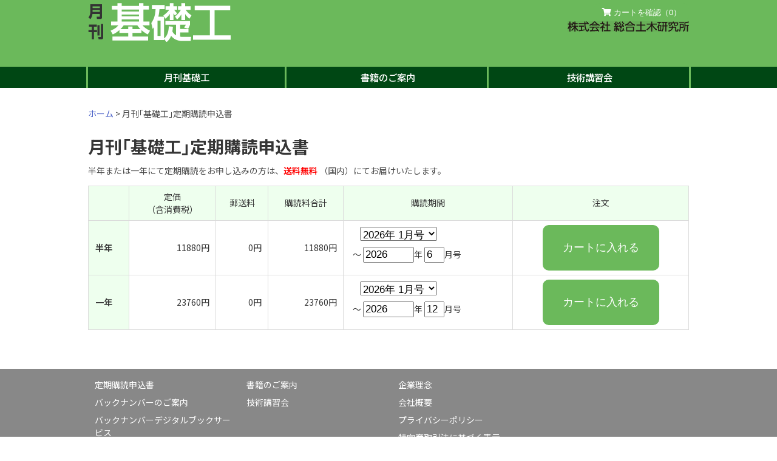

--- FILE ---
content_type: text/html
request_url: https://www.kisoko.co.jp/teiki/index.html
body_size: 7308
content:
<!doctype html>
<html>

<head>
	<meta charset="utf-8">
	<meta name="viewport" content="width=device-width, initial-scale=1.0">
	<meta name="format-detection" content="telephone=no">
	<meta name="keywords" content="基礎工,液状化,鋼管杭,住宅地盤,示方書,東京駅,スカイツリー" />
	<meta name="description" content="株式会社総合土木研究所は土木・建築基礎工事と機材の月刊誌「基礎工」の編集と専門書の出版を中心に活動しています" />
	<meta name="copyright" content="株式会社総合土木研究所">
	<title>月刊｢基礎工｣定期購読申込書 | 月刊 基礎工 株式会社 総合土木研究所</title>
	<link href="http://fonts.googleapis.com/earlyaccess/notosansjp.css">
	<link rel="stylesheet" type="text/css" href="/_css/bulma.css">
	<link rel="stylesheet" type="text/css" href="/_css/styleset.css">
	<link rel="stylesheet" type="text/css" href="/_css/cart.css">
	<link rel="stylesheet" type="text/css" href="teiki.css">
	<!-- <script src="//ajax.googleapis.com/ajax/libs/jquery/1.11.0/jquery.min.js"></script> -->
	<script src="/_js/jquery-3.6.0.min.js"></script>
	<script src="../cart/setcart.js"></script>
	<script language="JavaScript" src="../_js/over.js?201910" type="text/JavaScript"></script>
	<script language="JavaScript1.1" cyberversion="N1.1">
		var ivalue = "";
		var maxrownumS = 10; // カゴの数
		var code_length = 4; // コードの長さ

		// 以下は定数として扱うこと
		var UnitPrice = Math.round(1800 * tax);  //基礎工一冊あたりの値段
		var PostPrice = 130; //基礎工一冊あたりの送料

		//一冊あたりの単価と送料の決定
		function calcUnitPrice(y, m) {
			var result = [UnitPrice, PostPrice];
			if (y < 21) {
				return result;
			} else if (y == 21 && m < 4) {
				return result;
			}
			return [UnitPrice, PostPrice];
		}

		//価格や送料や合計を書き換えるのにつかう
		function changeInnerText(objId, text) {
			obj = document.getElementById(objId);
			obj.innerHTML = text;
		}

		//HTMLのselectオブジェクトのvalueをとるために
		function getSelectObjValue(element) {
			return element.options[element.selectedIndex].value;
		}

		//HTMLのselectオブジェクトのtextをとるために
		function getSelectObjText(element) {
			return element.options[element.selectedIndex].text;
		}

		//かごに追加する処理
		function Handleitem1() {
			var sel, prices;
			sel = document.teiki.select1;
			prices = calcSubscriptionPrice(getSelectObjValue(sel), 6);
			Selectitem('h' + getSelectObjValue(sel),
				'基礎工・半年講読（' + getSelectObjText(sel) + '～）',
				new String(prices[0]), String(prices[1]));
		}

		function Handleitem2() {
			var sel, prices;
			sel = document.teiki.select2;
			prices = calcSubscriptionPrice(getSelectObjValue(sel), 12);
			Selectitem('f' + getSelectObjValue(sel),
				'基礎工・年間講読（' + getSelectObjText(sel) + '～）',
				new String(prices[0]), String(prices[1]));
		}
		function Handleitem3() {
			var prices = calcArbitrarilyPrice();
			var formObj = document.teiki;
			Selectitem('r' + getSelectObjValue(formObj.year3_1) + getSelectObjValue(formObj.month3_1) + getSelectObjValue(formObj.year3_2) + getSelectObjValue(formObj.month3_2),
				'定期購読' + getSelectObjText(formObj.year3_1) + '年' + getSelectObjText(formObj.month3_1) + '月号～' + getSelectObjText(formObj.year3_2) + '年' + getSelectObjText(formObj.month3_2) + '月号',
				new String(prices[0]), new String(prices[1]));
		}

		//任意期間の購読のときの価格の合計をだす。
		//単純にループさせていちいち合計してるだけ
		function calcArbitrarilyPrice() {
			var a, l, price, m1, m2, month, year;
			var prices = new Array();
			startYear = Number(document.teiki.year3_1.options[document.teiki.year3_1.options.selectedIndex].value);
			startMonth = Number(document.teiki.month3_1.options[document.teiki.month3_1.options.selectedIndex].value);
			endYear = Number(document.teiki.year3_2.options[document.teiki.year3_2.options.selectedIndex].value);
			endMonth = Number(document.teiki.month3_2.options[document.teiki.month3_2.options.selectedIndex].value);
			m1 = startYear * 12 + startMonth;
			m2 = endYear * 12 + endMonth;
			if (m1 > m2) {
				a = startYear;
				startYear = endYear;
				endYear = a;
				a = startMonth;
				startMonth = endMonth;
				endMonth = a;
			}
			a = Math.abs(m2 - m1) + 1;
			prices[0] = 0;
			prices[1] = 0;
			month = startMonth;
			year = startYear;
			for (l = 1; l <= a; l++) {
				price = calcUnitPrice(year, month);
				prices[0] += price[0];
				prices[1] += price[1];
				month++;
				if (month > 12) {
					month -= 12;
					year++;
				}
			}
			return prices;
		}

		//一年か半年の購読期間の価格計算
		//新価格なら送料は無料になる。
		function calcSubscriptionPrice(val, length) {
			var y, m, prices, result;
			y = parseInt(val.substring(0, 2));
			m = parseInt(stripHeadZero(val.substring(2, 4)));
			prices = calcUnitPrice(y, m);
			if (prices[0] == UnitPrice) {
				prices[1] = 0;
			}
			result = new Array();
			result[0] = prices[0] * length;
			result[1] = prices[1] * length;
			return result;
		}

		//かごに追加
		function Selectitem(code, item, price, carriage) {
			var point, check;


			// 指定した商品に価格が無い場合は「売り物でない」エラー
			if (!isNumS(price)) {
				alert("売り物ではありません！");
				return;
			}

			// 既に同じ商品がバスケットにある場合は「既に選んでます」エラー
			blankno = 1; // 何番カゴが空いているかを保持
			while (blankno <= maxrownumS) {
				check = eval("parent.kago.document.kago.Code_" + blankno + ".value");
				if (check == code) {
					count = eval("parent.kago.document.kago.OrderNum_" + blankno + ".value");
					count++;
					eval("parent.kago.document.kago.OrderNum_" + blankno + ".value = count");
					// 価格計算のやりなおし
					parent.kago.ComputeS();
					return;
				}
				if (check == "    ") {
					break;
				}
				blankno++;
			}

			// バスケットに空きがなかったらエラー
			if (blankno > maxrownumS) {
				alert("カゴに空きスペースがありません！");
				return;
			}

			// フォームへの書き込み
			eval("parent.kago.document.kago.Item_" + blankno + ".value = item");
			eval("parent.kago.document.kago.Code_" + blankno + ".value = code");
			eval("parent.kago.document.kago.Price_" + blankno + ".value = price");
			eval("parent.kago.document.kago.Carriage_" + blankno + ".value = carriage");
			eval("parent.kago.document.kago.OrderNum_" + blankno + ".value = 1");

			// 価格計算のやりなおし
			parent.kago.ComputeS();
		}


		// カートでの商品コードとして妥当かどうかチェック
		function isNumS(str) {
			var table, i, ch, frag;

			table = "0123456789,.abcdefABCDEF";
			frag = 1;

			for (i = 0; i < str.length; i++) {
				ch = str.charAt(i);
				if (table.indexOf(ch) < 0) {
					frag = 0;
				}
			}
			return frag;
		}

		// 分割
		function name_split(sep, str) {
			var p, op, buf, i;
			var list = new Array;

			i = 0;
			p = - sep.length;
			buf = str + sep;

			while (str.length > p) {
				op = p + sep.length;
				p = buf.indexOf(sep, op);
				list[i] = buf.substring(op, p);
				i++;
			}

			return list;
		}

		// 月の数字が0で始まってたらその0をよける
		// 8進数対策用
		function stripHeadZero(val) {
			if (val.substring(0, 1) == "0") {
				return val.substring(1);
			}
			return val;
		}

		// 講読期間変更（半年）
		function form1_select1_onChange(sel) {
			var val, period, prices;
			val = getSelectObjValue(sel);
			period = intervalYearMonth(val, 5);
			prices = calcSubscriptionPrice(sel.options[sel.selectedIndex].value, 6);
			changeInnerText("halfprice", prices[0]);
			changeInnerText("halfposting", prices[1]);
			changeInnerText("halftotal", prices[0] + prices[1]);
			document.teiki.year1.value = period[0];
			document.teiki.month1.value = period[1];

			//カートタイトル変更
			let dataName = document.getElementById('teiki-halfyear');
			dataName.dataset.name = '基礎工・半年講読（' + getSelectObjText(sel) + '～）';
		}

		// 講読期間変更（一年）
		function form1_select2_onChange(sel) {
			var val, period, prices;
			val = getSelectObjValue(sel);
			period = intervalYearMonth(val, 11);
			prices = calcSubscriptionPrice(val, 12);
			changeInnerText("fullprice", prices[0]);
			changeInnerText("fullposting", prices[1]);
			changeInnerText("fulltotal", prices[0] + prices[1]);
			document.teiki.year2.value = period[0];
			document.teiki.month2.value = period[1];

			//カートタイトル変更
			let dataName = document.getElementById('teiki-year');
			dataName.dataset.name = '基礎工・年間講読（' + getSelectObjText(sel) + '～）';
		}

		//一定期間後の年と月を返す
		function intervalYearMonth(val, intervalValue) {
			var result;
			result = new Array();
			// 年月を西暦ベースに変更
			result[0] = parseInt(val.substring(0, 4));
			result[1] = parseInt(val.substring(4, 6));
			result[1] += intervalValue;
			if (result[1] > 12) {
				result[0]++;
				result[1] -= 12;
			}
			return result;
		}

		// 講読期間変更（任意）
		function form1_select3_onChange(sel) {
			var prices = calcArbitrarilyPrice();
			document.getElementById("p_b").innerHTML = prices[0];
			document.getElementById("p_c").innerHTML = prices[1];
			document.getElementById("p_t").innerHTML = (prices[0] + prices[1]);

			//カートタイトル変更
			var formObj = document.teiki;
			let dataName = document.getElementById('teiki-nini');
			dataName.dataset.name = '定期購読' + getSelectObjText(formObj.year3_1) + '年' + getSelectObjText(formObj.month3_1) + '月号～' + getSelectObjText(formObj.year3_2) + '年' + getSelectObjText(formObj.month3_2) + '月号';
			dataName.dataset.kakaku= prices[0];
			dataName.dataset.postage=prices[1];
		}

		//初期の表示の書き換え
		function resetPrice() {
			form1_select1_onChange(document.teiki.select1);
			form1_select2_onChange(document.teiki.select2);
			form1_select3_onChange();
		}

	</script>
	<style>
		table.table tr td{
			vertical-align: middle;
		}
		</style>
</head>

<body onLoad=";resetPrice();">
	<!-- navigation -->
	<header>
  <div class="columns header">
    <div class="column logo"><a href="/"><img src="../_image/logo.png" alt="月刊基礎工"></a></div>
    <div class="column cartbt company">
      <button type="button" class="button add_book" title="カート" data-name="" data-kakaku="" data-number=""
        data-quantity="" data-postage="" data-cat="view"><i class="fa fa-shopping-cart"></i>&nbsp;カートを確認（<span
          class="cartNum"></span>）</button>
      <img src="../_image/company-logo.png" alt="株式会社総合土木研究所">
    </div>
    <div class="hamburger">
      <span></span>
      <span></span>
      <span></span>
    </div>
  </div>
</header>
<script>
  json = sessionStorage.getItem('json_books');
  if (json=== null) {
    $('.cartNum').text('0');
  } else {
    var cartNum = Object.keys(JSON.parse(json)).length;
    $('.cartNum').text(cartNum);
  }
</script>
<nav class="globalMenuSp">
  <ul class="gnavi_lists">
    <li class="gnavi_list" ontouchstart="">
      <a>月刊基礎工<span class="arrow-bottom"></span></a>
      <ul class="dropdown_lists">
        <li class="dropdown_list"><a href="../teiki/index.html">定期購読申込書</a></li>
        <li class="dropdown_list"><a href="../bn/index.php">バックナンバーのご案内</a></li>
        <li class="dropdown_list"><a href="../bn/bndigi.html">バックナンバーデジタルブックサービス</a></li>
        <li class="dropdown_list"><a href="../search/syudai.php">特集主題一覧</a></li>
        <li class="dropdown_list"><a href="../mag/genkou.html">原稿執筆について</a></li>
        <li class="dropdown_list"><a href="../enquete/index2.html">アンケートのお願い</a></li>
      </ul>
    </li>
    <li><a href="../book/index.html">書籍のご案内</a></li>
    <li><a href="../conference/index.html">技術講習会</a></li>
  </ul>
</nav>
	<main>
		<div id="wrap" class="content">
			<div class="pankuzu"><span><a href="/">ホーム</a></span> &gt; <span>月刊｢基礎工｣定期購読申込書</span></div>
			<h1>月刊｢基礎工｣定期購読申込書</h1>
			<p>半年または一年にて定期購読をお申し込みの方は、<font color="#FF0000"><b>送料無料</b></font>
				（国内）にてお届けいたします。
			</p>
			<form name="teiki">
				<table class="table is-bordered is-fullwidth teiki">
					<tbody>
						<tr align="center" bgcolor="#EEFFEE">
							<td>&nbsp;</td>
							<td>定価<br>（含消費税）</td>
							<td>郵送料</td>
							<td>購読料合計</td>
							<td>購読期間</td>
							<td>注文</td>
						</tr>
						<tr>
							<td bgcolor="#EEFFEE">半年</td>
							<td align="right"><span id="halfprice">11880</span>円</td>
							<td align="right"><span id="halfposting">0</span>円</td>
							<td align="right"><span id="halftotal">11880</span>円</td>
							<td align="left" nowrap="">
									<select name="select1" onchange="form1_select1_onChange(this);">
										<!--
■■■■■■■■■■■■■■■■■■■■■■■■■■■■■■■■■■■■■■■■■■
																																定期購読
■■■■■■■■■■■■■■■■■■■■■■■■■■■■■■■■■■■■■■■■■■
更新内容
　定期購読の期間設定を更新する
　半年および１年購読用
　・開始年月のドロップダウンリストを過去１年と次月分に更新し今月を初期選択とする
　・終了年月のテキストボックスを半年または１年後の年月に更新する
　任意期間用
　・初期設定の期間を３年間とし、適宜新しい年を開始年および終了年選択リストに追加する
　・月選択リストの初期選択を開始月が今月、終了月が３年後とする
■■■■■■■■■■■
　定期購読：６ヶ月用
■■■■■■■■■■■
※年月を西暦ベースに変更
●先頭のアイテムをリストの最後に移動し
　「value」値と「表示年月」を修正
　「selected」属性を今月号のアイテムに移動する
												vvvvvvvvvvvvvvvv -->
										<option value="202502">2025年 2月号</option>
										<option value="202503">2025年 3月号</option>
										<option value="202504">2025年 4月号</option>
										<option value="202505">2025年 5月号</option>
										<option value="202506">2025年 6月号</option>
										<option value="202507">2025年 7月号</option>
										<option value="202508">2025年 8月号</option>
										<option value="202509">2025年 9月号</option>
										<option value="202510">2025年10月号</option>
										<option value="202511">2025年11月号</option>
										<option value="202512">2025年12月号</option>
										<option value="202601" selected="">2026年 1月号</option>
									</select>
								<div style="margin-left:0.3em;">～
									<!--                                                                    vv 終了年月の「value」値を今月号を含めて６ヶ月後に設定 -->
									<input class="input-teiki" style="width:5em" type="text" name="year1"
										onfocus="this.blur();" value="2024">年
									<input class="input-teiki" style="width:2em" type="text" name="month1"
										onfocus="this.blur();" value="6">月号
								</div>
							</td>
							<td>
								<button id="teiki-halfyear" type="button" class="button add_book" title="カートに追加"
									data-name="" data-kakaku="11880" data-number="teiki-halfyear" data-quantity="1"
									data-postage="0" data-cat="teiki-halfyear">カートに入れる</button>
							</td>
						</tr>
						<tr>
							<td bgcolor="#eeffee">一年</td>
							<td align="right"><span id="fullprice">23760</span>円</td>
							<td align="right"><span id="fullposting">0</span>円</td>
							<td align="right"><span id="fulltotal">23760</span>円</td>
							<td align="left" nowrap="">
									<select name="select2" size="1"
										onchange="form1_select2_onChange(this);">
										<!--
■■■■■■■■■■
　定期購読：１年用
■■■■■■■■■■
※年月を西暦ベースに変更
●６ヶ月用と同様の更新をする
																		vvvvvvvvvv  -->
										<option value="202502">2025年 2月号</option>
										<option value="202453">2025年 3月号</option>
										<option value="202504">2025年 4月号</option>
										<option value="202505">2025年 5月号</option>
										<option value="202506">2025年 6月号</option>
										<option value="202507">2025年 7月号</option>
										<option value="202508">2025年 8月号</option>
										<option value="202509">2025年 9月号</option>
										<option value="202510">2025年10月号</option>
										<option value="202511">2025年11月号</option>
										<option value="202512">2025年12月号</option>
										<option value="202601" selected="">2026年 1月号</option>
									</select>
								<div style="margin-left:0.3em;">～
									<!--                                                                    vv 終了年月の「value」値を今月号を含めて１年後に設定 -->
									<input class="input-teiki" style="width:5em;" type="text" name="year2" size="1"
										onfocus="this.blur();" value="2025">年
									<input class="input-teiki" style="width:2em;" type="text" name="month2" size="1"
										onfocus="this.blur();" value="1">月号
								</div>
							</td>
							<td>
								<button id="teiki-year" type="button" class="button add_book" title="カートに追加"
									data-name="" data-kakaku="23760" data-number="teiki-year" data-quantity="1"
									data-postage="0" data-cat="teiki-year">カートに入れる</button>
							</td>
						</tr>
					</tbody>
				</table>
			</form>
		</div>
	</main>
	<!-- footer -->
	<p class="page_top_btn"><a href="#"><i class="fas fa-arrow-up" aria-hidden="true"></i></a></p>
<!-- Cart -->
<div class="overlay">
  <div id="cart_detail">
    <div id="close_cart" class="has-text-right close_bt" title="閉じる">
      閉じる
    </div>
    <div id="storedDatas_list"></div>
    <div id="go_cart">
      <a>お客様情報の入力へ</a>
    </div>
    <form id="form" name="form" method="post" action="../order/order.php" enctype="application/json">
      <input type="hidden" id="bookDatas" name="bookDatas" value="" />
      <input type="hidden" id="firstOrder" name="firstOrder" value="yes" />
    </form>
  </div>
</div>
<!-- end Cart -->
<!-- footer -->
<footer>
  <div class="columns footer-wrap">
    <div class="column">
      <ul>
        <li><a href="../teiki/index.html">定期購読申込書</a></li>
        <li><a href="../bn/index.php">バックナンバーのご案内</a></li>
        <li><a href="../bn/bndigi.html">バックナンバーデジタルブックサービス</a></li>
        <li><a href="../search/syudai.php">特集主題一覧</a></li>
        <li><a href="../mag/genkou.html">原稿執筆について</a></li>
        <li><a href="../enquete/index2.html">アンケートのお願い</a></li>
      </ul>
    </div>
    <div class="column">
      <ul>
        <li><a href="../book/index.html">書籍のご案内</a></li>
        <li><a href="../conference/index.html">技術講習会</a></li>
      </ul>
    </div>
    <div class="column">
      <ul>
        <li><a href="../cp/index.html">企業理念</a></li>
        <li><a href="../aboutus/index.html">会社概要</a></li>
        <li><a href="../policy/index.html">プライバシーポリシー</a></li>
        <li><a href="../rule/index.html">特定商取引法に基づく表示</a></li>
        <li><a href="../link/index.html">リンク</a></li>
      </ul>
    </div>
    <div class="column copy-right">
      <p>2025 All Rights Reserved, Copyright</p>
      <p>Sougou Doboku Kenkyusho. Co.,Ltd.</p>
    </div>
  </div>
</footer>
<script>
  $(function () {
    var pagetop = $('.page_top_btn');
    pagetop.hide();
    $(window).scroll(function () {
      if ($(this).scrollTop() > 100) {
        pagetop.fadeIn();
      } else {
        pagetop.fadeOut();
      }
    });
    pagetop.click(function () {
      $('body, html').animate({ scrollTop: 0 }, 500);
      return false;
    });
  });
</script>
<script>
  $(function () {
    $('.hamburger').click(function () {
      $(this).toggleClass('active');

      if ($(this).hasClass('active')) {
        $('.globalMenuSp').addClass('active');
      } else {
        $('.globalMenuSp').removeClass('active');
      }
    });
  });
</script>
<script>
  $(window).on('load', function () {
    if (window.matchMedia('(max-width: 764px)').matches) {
      headerHeight = $('header').outerHeight();
    } else {
      headerHeight = $('header').outerHeight() + $('nav').outerHeight();
    }
    url = $(location).attr('href');
    if (url.indexOf("#") != -1) {
      anchor = url.split("#");
      target = $('#' + anchor[anchor.length - 1]);
      if (target.length) {
        position = Math.floor(target.offset().top) - headerHeight;
        $("html, body").animate({
          scrollTop: position
        }, 500);
      }
    }
  });
  $(function () {
    $('a[href^="#"]').click(function () {
      if (window.matchMedia('(max-width: 764px)').matches) {
        headerHeight = $('header').outerHeight();
      } else {
        headerHeight = $('header').outerHeight() + $('nav').outerHeight();
      }
      var href = $(this).attr("href");
      var target = $(href == "#" || href == "" ? "html" : href);
      var position = target.offset().top - headerHeight;
      $("html, body").animate({ scrollTop: position }, 550, "swing");
      return false;
    });
  });
</script>
<link rel="stylesheet" href="https://use.fontawesome.com/releases/v5.11.0/css/all.css">

</body>

</html>

--- FILE ---
content_type: text/css
request_url: https://www.kisoko.co.jp/_css/styleset.css
body_size: 3509
content:
@import url('https://fonts.googleapis.com/css2?family=Noto+Sans+JP:wght@400;500;700&display=swap');
/* コピペ用コード */
.font-size-dummy {
  font-size: .75rem;
  /* 12px */
  font-size: .8125rem;
  /* 13px */
  font-size: .875rem;
  /* 14px */
  font-size: 1rem;
  /* 16px */
  font-size: 1.125rem;
  /* 18px */
  font-size: 1.25rem;
  /* 20px */
  font-size: 1.375rem;
  /* 22px */
  font-size: 1.5rem;
  /* 24px */
  font-size: 1.75rem;
  /* 28px */
}

body {
  font-family: 'Noto Sans JP', sans-serif;
  font-size: .875rem;
}

/*util*/
a:hover {
  opacity: .5;
}
.content ul {
  margin-left: 0;
}
.content h2 {
  font-size: 1.5rem;
}

.content h4 {
  font-size: 1.375rem;
  padding-bottom: 5px;
}

.underline-blue-dotted {
  padding-top: 5px;
  border-bottom: 2px dotted #82C1EA;
}
.input{
  color: #000;
  vertical-align: middle;
}
.bold{
  font-weight: bold;
}
.red{
  color: red;
}
table.width-normal{
  width: auto;
}
@media screen and (max-width: 640px) {
  br.nobr{
    display: none;
  }


  table.is-mobile-block td,
  table.is-mobile-block th {
    display: block;
    width: 50%;
  }
  table.width-normal{
    width: 100%;
  }
  }

/*
 books
 */
 .books button.add_book{
 height:55px;
 width:192px;
 }
 .books dl:nth-child(odd){
  background-color: whitesmoke;
 }
 .books dl{
  display: flex;
  justify-content: space-between;
  flex-direction: column;
  padding: 10px 5px;
 }
 .books dl dt{
  display: flex;
 }
 .books dl dt img{
  width: 60px;
  vertical-align: middle;
 }
 .books dl dt a{
  font-weight: 700;
  padding-left: 10px;
 }
 .books dl dd{
  margin: 0;
 }
 .books dl dd:nth-child(4){
  width: 50%;
  text-align: center;
  margin: auto;
 }

table.table{
  vertical-align: middle;
}
table.table tr td img{
  padding-right: 10px;
  vertical-align: middle;
}

table.books tr td.books-title a{
  font-size: 1.2rem;
  font-weight: 600;
  color: #000;
}
table.book-single tr td {
  width: 50%;
}
table.book-single tr td img{
  max-width: 500px;
  width: 100%;
}

@media screen and (max-width:640px) {
  .books button.add_book{
    height:auto;
    width:100%;
    }
  table.books tr th {
    display: none;
  }

  table.books tr td {
    border: none;
  }
  table.books tr td:nth-child(1) {
    width: 30%;
  }
  table.books tr td:nth-child(2) {
    width: 70%;
  }
  table.books tr td:nth-child(2)::before {
    content: "図書名　\a";
    white-space: pre-wrap;
    font-weight: 600;
  }

  table.books tr td:nth-child(3)::before {
    content: "定価（円）\a";
    white-space: pre-wrap;
  }

  table.books tr td:nth-child(4)::before {
    content: "送料（円）\a";
    white-space: pre-wrap;
  }

  table.books tr td:nth-child(1), table.books tr td:nth-child(2) {
    background-color: #74b95621;
    padding: 10px 5px;
    height: 120px;
    display: inline-block;
  }

  table.books tr td:nth-child(3),
  table.books tr td:nth-child(4),
  table.books tr td:nth-child(5) {
    width: 33%;
    height: 60px;
    display: inline-block;
    border-bottom: 1px solid;
  }

  table.books tr td:nth-child(5) button {
    font-size: smaller;
  }
}

/*
 base
 */
@media screen and (min-width: 640px) {
  #wrap {
    margin: auto;
    max-width: 1000px;
  }
}

#wrap {
  /* padding: 5px; */
  margin-top: 2rem;
  padding:0 5px;
}

.columns {
  margin: 0;
}

.column {
  padding: 0;
}

.columns:last-child {
  margin-bottom: 0;
}

/*ヘッダー*/
header {
  background-color: #6BB95B;
  position: fixed;
  width: 100%;
  top: 0;
  z-index: 5;
}

.header {
  margin: auto;
  max-width: 1000px;
  height: 110px;
  align-items: end;
  justify-content: space-between;
  padding: 5px;
}

.header div.company {
  display: flex;
  flex-direction: column;
  align-items: flex-end;
}
header .header .cartbt button{
  font-size: .95em;
  width: inherit;
 }
 header .header .cartbt img{
  width: 200px;
 }

main {
  padding-top: 145px;
}

@media screen and (max-width:764px) {
  .header {
    height: inherit;
  }

  .header .logo {
    width: 30%;
  }

  .header div.company {
    display: flex;
    flex-direction: row-reverse;
    align-items: center;
    padding-top: 5px;
    justify-content: space-between;
  }

  main {
    padding-top: 82px;
  }
}

/*
 *footer
*/
footer {
  margin-top: 4rem;
  background-color: #888;
}
.footer-wrap {
  max-width: 1000px;
  margin: auto;
  padding: 1rem 0;
}

.footer-wrap ul li {
  color: #fff;
  margin-left: 1rem;
  margin-bottom: .5rem;
}

/* .footer-wrap ul li:first-child {
  font-weight: 700;
  margin-left: 0;
} */

.footer-wrap ul li a {
  color: #fff;
}

.footer-wrap .copy-right {
  color: #fff;
  text-align: right;
  display: flex;
  flex-direction: column;
  margin-top: auto;
}
.footer-wrap-spacer{
  width: 0;
}

@media screen and (max-width:764px) {
  footer {
    margin-top: 1rem;
  }

  .footer-wrap {
    max-width: 100%;
    padding: 1rem 10px;
  }

  .footer-wrap ul li {
    margin-left: 1rem;
    margin-bottom: .25rem;
    display: inline-block;
  }

  .footer-wrap ul li:first-child {
    display: block;
  }
  .footer-wrap .copy-right{
    text-align: center;
  }
  .footer-wrap-spacer{
    width: 100%;
  }
}

/*
 *グローバルメニュー　ハンバーガーボタン
 */
nav.globalMenuSp {
  position: relative;
  z-index: 2;
  color: #fff;
  text-align: center;
  background-color: #004714;
  position: fixed;
  top: 110px;
  width: 100%;
  z-index: 5;
}

nav.globalMenuSp ul {
  margin: 0 auto;
  padding: 0;
  width: 100%;
  max-width: 1000px;
}

nav.globalMenuSp ul.gnavi_lists>li {
  list-style-type: none;
  padding: 6px 0;
  width: 33%;
  display: inline-block;
  position: relative;
  margin-bottom: 0;
  border-right: 3px solid #6BB95B;
}

nav.globalMenuSp ul.gnavi_lists>li:first-child {
  width: 33%;
  border-left: 3px solid #6BB95B;
}

@media screen and (min-width:999px) {
  nav.globalMenuSp ul.gnavi_lists>li {
    width: 33%;
  }

  nav.globalMenuSp ul.gnavi_lists>li:first-child {
    width: 33%;
  }
}

nav.globalMenuSp ul li.current {
  border-bottom: 1px solid #fff;
}

nav.globalMenuSp ul li a {
  text-decoration: none;
  color: #fff;
  display: block;
  font-weight: 500;
  font-size: 1.1em;
}

nav.globalMenuSp.active {
  transform: translateY(0%);
}

.gnavi_lists {}

.gnavi_list {
  position: relative;
  transition: all .3s;
}

nav.globalMenuSp ul li .dropdown_lists {
  display: none;
  width: 100% !important;
  position: absolute;
  top: 30px;
  left: 0;
  filter: drop-shadow(3px 3px 4px rgba(0, 0, 0, 0.24));
  background-color: #0F420C;
}

nav.globalMenuSp ul li:hover .dropdown_lists {
  opacity: 100;
  display: block;
}

nav.globalMenuSp ul li:active .dropdown_lists {
  display: block;
}

.dropdown_lists::before {
  position: relative;
  content: '';
  display: block;
  width: 100%;
  height: 10px;
}

.dropdown_list {
  height: 40px;
  font-size: .9em;
  transition: all .3s;
  position: relative;
  background-color: #6bb95b10;
  width: 100% !important;
  text-align: left;
  border-bottom: 1px dotted;
}

.dropdown_list a {
  padding: 10px 0 0 20px !important;
  color: #fff !important;
}

.dropdown_list a:hover:before {
  content: '●';
  position: absolute;
  left: 5px;
  font-size: .9em;
}

/*list arrow*/
.list-arrow {
  position: relative;
  display: inline-block;
  padding: 10px;
}

.list-arrow::before {
  content: '';
  width: 10px;
  height: 10px;
  border-top: solid 2px #fff;
  border-right: solid 2px #fff;
  position: absolute;
  left: 10px;
  top: 8px;
}

.list-arrow.arrow-bottom::before {
  transform: rotate(135deg);
}

/*list arrow*/

@media screen and (max-width:764px) {

  /*
  li.gnavi_list>a::after{
   content: "";
   position: absolute;
   top: 22px;
   right: 0;
   border: 10px solid transparent;
   border-top: 10px solid #000;
   margin-left: 10px;
 }*/
  nav.globalMenuSp ul li .dropdown_lists {
    display: none;
    position: initial;
    top: 60px;
    filter: none;
  }

  nav.globalMenuSp ul li:hover .dropdown_lists {
    display: block;
    width: 100% !important;
  }

  nav.globalMenuSp ul li:active .dropdown_lists {
    display: block;
    width: 100% !important;
  }

  .dropdown_lists::before {
    display: none;
  }

  .dropdown_list {
    text-align: center;
    padding: inherit !important;
    font-size: 1em;
  }

  .dropdown_list a:hover:before {
    display: none;
  }

  .hamburger {
    display: block;
    position: fixed;
    z-index: 10;
    right: 5px;
    top: 0;
    width: 52px;
    height: 52px;
    cursor: pointer;
    text-align: center;
    /* box-shadow: 0 5px 5px 0 rgb(0 0 0 / 10%); */
  }

  .hamburger span {
    display: block;
    position: absolute;
    width: 30px;
    height: 2px;
    left: 10px;
    background: #555;
    -webkit-transition: 0.5s ease-in-out;
    -moz-transition: 0.5s ease-in-out;
    transition: 0.5s ease-in-out;
  }

  .hamburger span:nth-child(1) {
    top: 15px;
  }

  .hamburger span:nth-child(2) {
    top: 25px;
  }

  .hamburger span:nth-child(3) {
    top: 35px;
  }

  /* ナビ開いてる時のボタン */
  .hamburger.active span:nth-child(1) {
    top: 25px;
    left: 10px;
    -webkit-transform: rotate(315deg);
    -moz-transform: rotate(315deg);
    transform: rotate(315deg);
  }

  .hamburger.active span:nth-child(2),
  .hamburger.active span:nth-child(3) {
    top: 25px;
    -webkit-transform: rotate(-315deg);
    -moz-transform: rotate(-315deg);
    transform: rotate(-315deg);
  }

  nav.globalMenuSp {
    position: fixed;
    z-index: 2;
    top: 52px;
    right: -120px;
    left: 20%;
    color: #000;
    background: #004714b0;
    text-align: center;
    transform: translateX(100%);
    transition: all 0.3s;
    width: 80%;
  }

  nav.globalMenuSp ul {
    background: #ccc;
    margin: 0 auto;
    padding: 0;
    width: 100%;
  }

  nav.globalMenuSp ul li,
  nav.globalMenuSp ul.gnavi_lists>li,
  nav.globalMenuSp ul.gnavi_lists>li:first-child {
    list-style-type: none;
    padding: 0;
    width: 100%;
    border: none;
    border-bottom: 1px solid #fff;
  }

  nav.globalMenuSp ul li:last-child {
    padding-bottom: 0;
    border-bottom: none;
  }

  nav.globalMenuSp ul li a {
    display: block;
    color: #000;
    padding: 1em 0;
    text-decoration: none;
  }

  /* このクラスを、jQueryで付与・削除する */
  nav.globalMenuSp.active {
    transform: translateX(0%);
    top: 52px;
    right: 0px;
    height: 100%;
    opacity: .95;
    z-index: 9;
  }
}

.page_top_btn {
  position: fixed;
  bottom: 70px;
  right: 20px;
  font-size: 14px;
  line-height: 1;
  z-index: 99;
}

.page_top_btn a {
  background: #004714b0;
  text-decoration: none;
  color: #fff;
  width: 60px;
  height: 60px;
  padding: 20px 5px;
  text-align: center;
  display: block;
  /* border-radius: 50%; */
  font-size: 1.5em;
  opacity: 0.9;
  transition: all .3s ease;
}

.page_top_btn a:hover {
  text-decoration: none;
  opacity: .5;
}
a[href$=".pdf"] {
  background: url(../_image/icn_pdf.gif) no-repeat 100% 50%;
  padding-right: 2em;
  margin-right: .5em;
 }
 a[href$=".docx"] {
  background: url(../_share/ico_word.gif) no-repeat 100% 50%;
  padding-right: 2em;
  margin-right: .5em;
 }
 a[href$=".doc"] {
  background: url(../_share/ico_word.gif) no-repeat 100% 50%;
  padding-right: 2em;
  margin-right: .5em;
 }
 a[href$=".xlsx"] {
  background: url(../_share/ico_xls.gif) no-repeat 100% 50%;
  padding-right: 2em;
  margin-right: .5em;
 }
 a[href$=".xls"] {
  background: url(../_share/ico_xls.gif) no-repeat 100% 50%;
  padding-right: 2em;
  margin-right: .5em;
 }


--- FILE ---
content_type: text/css
request_url: https://www.kisoko.co.jp/_css/cart.css
body_size: 907
content:
.overlay {
 width: 100%;
 height: 100%;
 background: rgba(0, 0, 0, 0.4);
 position: fixed;
 top: 0;
 z-index: 10;
 display: none;
}

#cart_detail {
 display: none;
 width: 95%;
 padding: 10px;
 max-width: 850px;
 min-width: 340px;
 position: fixed;
 inset: 0;
margin: auto;
 /* top: 50%;
 left: 50%;
 transform: translate(-50%, -50%); */
 background-color: #fff;
 z-index: 5;
 max-height: 50%;
 box-shadow: 5px 5px 10px #666;
 overflow-y: auto;
 overflow-x: hidden;
}
#storedDatas_list{
 margin-top: 30px;
}
#cart_detail table.books td{
 padding: 5px;
 vertical-align: middle;
}
#cart_detail table.books td input{
 padding: 0;
 vertical-align: baseline;
}
button.add_book{
 background-color: #6BB95B;
 border: none;
 font-size:1.125rem;
 color:#fff;
 width: 100%;
 height: auto;
 border-radius: 10px;
}
.close_bt{
 position: absolute;
 right: 20px;
 padding: 5px 20px;
 background-color:#000 ;
 cursor: pointer;
 border-radius: 5px;
 color: #fff;
}
#go_cart{
 width: 50%;
 margin: auto;
 text-align: center;
 padding: 5px 20px;
 background-color:#6BB95B ;
 cursor: pointer;
 border-radius: 5px;
}
#go_cart a{
 color: #fff;
}
tr.total_amount td{
 font-weight: 700;
 font-size: 1rem;
 text-align: right;
}
#cart td.kakaku, #cart td.postage, #cart td.pm_btn{
 white-space: nowrap;
}
#cart td.postagetotal{
 text-align: left;
}

@media screen and (max-width:764px) {
 #cart th{
  display: none;
 }
 #cart td{
  display: block;
  width: 100%;
 }
 #cart tr.total_amount td{
  width: 50%;
  display: inline-block;
 }
 #cart td.book-title{
  background-color: #6bb95b10;
 }
 #cart td.kakaku{
  display: inline-block;
  width: 50%;
 }
 #cart td.postage{
  display: inline-block;
  width: 50%;
  text-align: right;
 }
 #cart td.pm_btn{
  display: inline-block;
  text-align: right;
  width: 70%;
 }
 #cart td.deleteitem{
  display: inline-block;
  text-align: right;
  width: 30%;
 }
 #cart td.book-title::before{
  content: 'タイトル：';
  white-space: pre-wrap;
  font-weight: 700;
 }
 #cart td.kakaku::before{
  content: '価格（円）：';
  white-space: pre-wrap;
  font-weight: 700;
 }
 #cart td.postage::before{
  content: '送料（円）：';
  white-space: pre-wrap;
  font-weight: 700;
 }
 #cart td.postagetotal{
  text-align: right;
 }
}

.overlay {
 width: 100%;
 height: 100%;
 background: rgba(0, 0, 0, 0.4);
 position: fixed;
 top: 0;
 z-index: 10;
 display: none;
}

--- FILE ---
content_type: text/css
request_url: https://www.kisoko.co.jp/teiki/teiki.css
body_size: 458
content:
.teiki button.add_book {
 height: 75px;
 width: 192px;
}
table.teiki tr:not(:first-child) td:first-child{
 font-weight: 700;
}

table.teiki tr td:nth-child(5)>select:first-child {
 margin-left: 1em;
}

table.teiki tr td:nth-child(6) {
 text-align: center;
}

input,
select {
 font-size: 1.2em;
 margin-bottom: 10px;
}

@media screen and (max-width:764px) {
 table.teiki tr:first-child {
  display: none;
 }

 table.teiki tr td:not(:first-child) {
  display: block;
  width: 100%;
  text-align: left;
 }

 table.teiki tr td:nth-child(2)::before {
  content: '定価（含消費税）：';
  font-weight: 600;
 }

 table.teiki tr td:nth-child(3)::before {
  content: '郵送料：';
  font-weight: 600;
 }

 table.teiki tr td:nth-child(4)::before {
  content: '購読料合計';
  font-weight: 600;
 }

 table.teiki tr td:nth-child(5)::before {
  content: '講読期間\A';
  font-weight: 600;
  white-space: pre;
 }

 table.teiki tr td:nth-child(6) {
  text-align: center;
 }
}

--- FILE ---
content_type: application/javascript
request_url: https://www.kisoko.co.jp/cart/setcart.js
body_size: 9109
content:

$(function () {
  // function add_book() {
  var book = [];
  var books = [];
  var json;
  var number;
  $(document).on('click', ".add_book", function () {
    // sessionStorage.removeItem('json_books');
    /*
     * ボタンクリックで処理を開始
     */
    var data = this.dataset;          //ボタンに定義されているデータ

    json = sessionStorage.getItem('json_books');
    if (json == null && data.cat == "view") {
      alert('カートは空です。');
      return false;
    }

    $(".overlay").fadeIn(0);
    number = data.number;
    var kakaku = data.kakaku;
    var quantity = data.quantity;        //選択した数量
    if (data.cat == "book") {
      kakaku = Math.round(kakaku * 1.1);
    }
    var sub_total = kakaku * quantity;  //単価 * 数量
    // sub_total = sub_total + (data.postage * quantity);

    /*
     *jsonデータを取得
     */
    if (json != null) { //カート有
      books = JSON.parse(json);
      if (number in books || data.cat == "view") {
        if(data.cat=="teiki-halfyear" || data.cat=="teiki-year" || data.cat=="teiki-nini"){
          book = {
            [number]: [
              {
                'name': data.name,
                'kakaku': kakaku,
                'quantity': quantity,
                'postage': data.postage,
                'sub_total': sub_total
              }
            ]
          };
          Object.assign(books, book);
          sessionStorage.setItem('json_books', JSON.stringify(books));
        }
        // delete books.number;//同じ商品
        // books[number][0]['quantity'] += 1;
        // books[number][0]['sub_total'] = data.kakaku * books[number][0]['quantity'];
        // sessionStorage.setItem('json_books', JSON.stringify(books));
      } else {
        //オブジェクトを定義
        book = {
          [number]: [
            {
              'name': data.name,
              'kakaku': kakaku,
              'quantity': quantity,
              'postage': data.postage,
              'sub_total': sub_total
            }
          ]
        };
        Object.assign(books, book);
        sessionStorage.setItem('json_books', JSON.stringify(books));
      }
    } else {  //カートが空
      //オブジェクトを定義
      books = {
        [number]: [
          {
            'name': data.name,
            'kakaku': kakaku,
            'quantity': quantity,
            'postage': data.postage,
            'sub_total': sub_total
          }
        ]
      };
      // books = book;
      sessionStorage.setItem('json_books', JSON.stringify(books));
    }

    // return true;
    // $(this).removeData();
    cart_open();
  });
  /*
   * カートの中身のHTMLを作る
   */
  var cart_open = function () {
    $("#storedDatas_list").html('');
    var html = "";
    var key;
    var bookTotal = 0;
    var postageTotal = 0;
    html += '<table class="table is-narrow is-striped is-vcentered is-fullwidth " id="cart">';
    html += '<tr><th>タイトル</th><th>定価</th><th>送料</th><th>個数</th><th></th></tr>'
    for (item in books) {
      for (key in books[item]) {
        html += '<tr>';
        //タイトル
        html += '<td class="book-title">' + books[item][key].name + '</td>';
        //定価
        html += '<td class="kakaku">' + comma(books[item][key].kakaku) + '円</td>';
        //送料
        html += '<td class="postage">' + comma(books[item][key].postage) + '円</td>';
        //個数
        html += '<td class="pm_btn"><input type="number" id="counter' + item + '" value=' + books[item][key].quantity + ' class="input" size=2 disabled style="width:50px;padding-right:5px;color:#000;font-weight: bold;">';
        //増減ボタン
        html += '<button class="button plusBtn">+</button><button class="button minusBtn">-</button></td>';
        //トータル
        // html += '<td class="sub_total' + item + '">' + comma(books[item][key].sub_total) + '円</td>';
        //削除
        html += '<td class="deleteitem"><button id="deleteId' + item + '" class="button deleteBtn">削除</button></td>';

        postageTotal += books[item][key].postage * books[item][key].quantity
        bookTotal += books[item][key].kakaku * books[item][key].quantity;
        html += '</tr>';

        // html += '<ul class="columns is-multiline is-vcentered books">';
        // //タイトル
        // html += '<li class="column is-5">' + books[item][key].name + '</li>';
        // //個数
        // html += '<li class="column is-4"><label class="label">個数：</label>';
        // html += '<input type="number" id="counter' + item + '" value=' + books[item][key].quantity + ' class="input" size=2 disabled style="width:50px;padding-right:5px">';
        // //増減ボタン
        // html += '<button class="button plusBtn">+</button><button class="button minusBtn">-</button></li>';
        // //送料
        // html += '<li class="postage' + item + ' column is-2">' + comma(books[item][key].postage) + '円</li>';
        // //トータル
        // html += '<li class="sub_total' + item + ' column is-2">' + comma(books[item][key].sub_total) + '円</li>';
        // //削除
        // html += '<li class="column is-2"><button id="deleteId' + item + '" class="button deleteBtn">削除</button></li>';
        // total += books[item][key].sub_total;
        // html += '</ul>';
      }
    }
    // html += '</table>';
    // html += '<table class="total_amount"><tr><td>書籍合計:</td><td class="booktotal">' + comma(bookTotal) + '円</td><td>送料合計</td><td class="postagetotal">' + comma(postageTotal)+ '円</td></tr></table>';
    html += '<tr class="total_amount"><td nowrap>書籍合計:</td><td class="booktotal"nowrap>' + comma(bookTotal) + '円</td><td nowrap>送料合計</td><td class="postagetotal" nowrap>' + comma(postageTotal) + '円</td><td></td></tr></table>';

    $("#storedDatas_list").html(html); //上部カートにHTMLを挿入
    $("#cart_detail").show();    //カートを開く
  }

  /*
   * アップデート
   */
  function update(counternum, newQuatnity) {
    books[counternum][0]['quantity'] = newQuatnity;
    var sub_total = books[counternum][0]['kakaku'] * newQuatnity;
    // var postageTotal=books[counternum][0]['postage'] * newQuatnity;

    var bookTotal = 0;
    var postageTotal = 0;
    for (item in books) {
      for (key in books[item]) {
        bookTotal += books[item][key].kakaku * books[item][key].quantity;
        postageTotal += books[item][key].postage * books[item][key].quantity
      }
    }
    $(".sub_total" + counternum).text(sub_total + '円');
    $(".booktotal").text(comma(bookTotal) + '円');
    $(".postagetotal").text(comma(postageTotal) + '円');
    sessionStorage.setItem('json_books', JSON.stringify(books));
    //個数0の場合
    if (newQuatnity == 0) {
      $("#counter" + counternum).parents("tr").remove();
      delete books[counternum];
      sessionStorage.setItem('json_books', JSON.stringify(books));
    }
  }

  /*
   * 個数増減
   */
  $(document).on('click', ".plusBtn", function () {
    var counterId = $(this).prev().attr("id");
    var counterValue = parseInt($("#" + counterId).val());
    counterValue += 1;
    $("#" + counterId).val(counterValue);
    var counterNum = counterId.replace('counter', "");
    update(counterNum, counterValue);
  });
  $(document).on('click', ".minusBtn", function () {
    var counterId = $(this).prevAll("input[type='number']").attr("id");
    var counterValue = parseInt($("#" + counterId).val());
    if (counterValue > 0) {
      counterValue -= 1;
      $("#" + counterId).val(counterValue);
      var counterNum = counterId.replace('counter', "");
      update(counterNum, counterValue);
    }
  });

  /*
   * 削除
   */
  $(document).on('click', ".deleteBtn", function () {
    var deleteId = $(this).attr("id");
    var deleteValue = 0;
    var deleteNum = deleteId.replace('deleteId', "");
    update(deleteNum, deleteValue);
  });

  /*
   * フォームをPOSTする
   */
  $(document).on('click', "#go_cart a", function () {
    $("#bookDatas").val(JSON.stringify(books));        //POST[data]にカートの中身をセット
    document.form.submit();
  });

  /*
   * カートを閉じる
   */
  $(document).on('click', ".close_bt", function () {
    $("#cart_detail").hide();
    $(".overlay").fadeOut(100);
    updateCart();
  });
  //close outside
  $(document).click(function (event) {
    var target = $(event.target);
    if (target.hasClass('overlay')) {
      target.fadeOut(100);
      updateCart();
    }
  });

  //カート内個数アップデート
  var updateCart = function(){
    json = sessionStorage.getItem('json_books');
    if (Object.keys(JSON.parse(json)).length===0) {
      sessionStorage.removeItem("json_books");
      $('.cartNum').text('0');
    } else {
      var cartNum = Object.keys(JSON.parse(json)).length;
      $('.cartNum').text(cartNum);
    }
  }
});

/*
 * 3桁ごとにカンマ
 */
function comma(num) {
  return num.toString().replace(/([0-9]+?)(?=(?:[0-9]{3})+$)/g, '$1,');
}


--- FILE ---
content_type: application/javascript
request_url: https://www.kisoko.co.jp/_js/over.js?201910
body_size: 1042
content:
var tax = 1.1; // 消費税率、2019年10月現在→10％

// カンマ付けたし
function addFigure(str) {
	var num = new String(str).replace(/,/g, "");
	while(num != (num = num.replace(/^(-?\d+)(\d{3})/, "$1,$2")));
	return num;
}

// 全角にする
function zen(str) {
return str.replace(/[\!-\~]/g, function(s) {
return String.fromCharCode(s.charCodeAt(0) + 0xFEE0);
});
}


function smartRollover() {
	if(document.getElementsByTagName) {
		var images = document.getElementsByTagName("img");

		for(var i=0; i < images.length; i++) {
			if(images[i].getAttribute("src").match("."))
			{
				images[i].onmouseover = function() {
					this.setAttribute("src", this.getAttribute("src").replace("navi.", "navi_on."));
				}
				images[i].onmouseout = function() {
					this.setAttribute("src", this.getAttribute("src").replace("navi_on.", "navi."));
				}
			}
		}
	}
}

if(window.addEventListener) {
	window.addEventListener("load", smartRollover, false);
}
else if(window.attachEvent) {
	window.attachEvent("onload", smartRollover);
}
